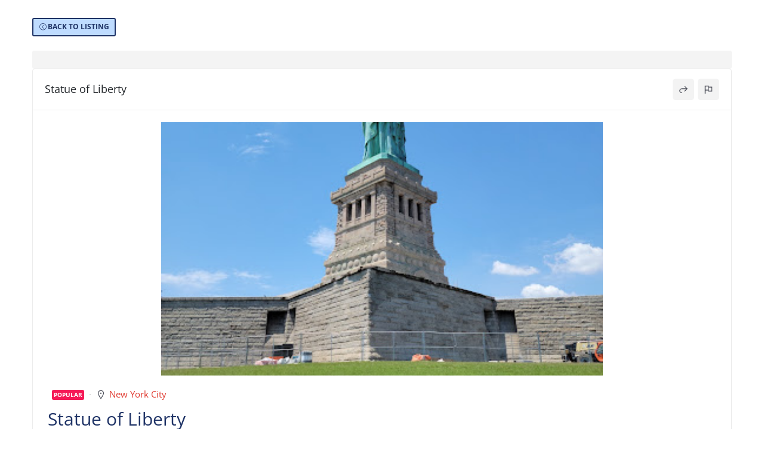

--- FILE ---
content_type: text/css
request_url: https://convention.goiam.org/wp-content/et-cache/114784/et-divi-dynamic-114784-late.css
body_size: 116
content:
@font-face{font-family:ETmodules;font-display:block;src:url(//convention.goiam.org/wp-content/themes/Divi/core/admin/fonts/modules/all/modules.eot);src:url(//convention.goiam.org/wp-content/themes/Divi/core/admin/fonts/modules/all/modules.eot?#iefix) format("embedded-opentype"),url(//convention.goiam.org/wp-content/themes/Divi/core/admin/fonts/modules/all/modules.woff) format("woff"),url(//convention.goiam.org/wp-content/themes/Divi/core/admin/fonts/modules/all/modules.ttf) format("truetype"),url(//convention.goiam.org/wp-content/themes/Divi/core/admin/fonts/modules/all/modules.svg#ETmodules) format("svg");font-weight:400;font-style:normal}

--- FILE ---
content_type: image/svg+xml
request_url: https://convention.goiam.org/wp-content/plugins/directorist/assets/icons/line-awesome/svgs/camera-retro-solid.svg
body_size: 266
content:
<svg xmlns="http://www.w3.org/2000/svg" viewBox="0 0 32 32"><path d="M 11.5 6 L 11.1875 6.40625 L 10 8 L 9 8 L 9 7 L 5 7 L 5 8 L 3 8 L 3 26 L 29 26 L 29 8 L 22 8 L 20.8125 6.40625 L 20.5 6 Z M 12.5 8 L 19.5 8 L 20.6875 9.59375 L 21 10 L 27 10 L 27 14 L 21.1875 14 C 20.144531 12.214844 18.207031 11 16 11 C 13.792969 11 11.855469 12.214844 10.8125 14 L 5 14 L 5 10 L 11 10 L 11.3125 9.59375 Z M 23 11 L 23 13 L 25 13 L 25 11 Z M 16 13 C 18.222656 13 20 14.777344 20 17 C 20 19.222656 18.222656 21 16 21 C 13.777344 21 12 19.222656 12 17 C 12 14.777344 13.777344 13 16 13 Z M 5 16 L 10.09375 16 C 10.039063 16.320313 10 16.664063 10 17 C 10 20.300781 12.699219 23 16 23 C 19.300781 23 22 20.300781 22 17 C 22 16.664063 21.960938 16.320313 21.90625 16 L 27 16 L 27 24 L 5 24 Z"/></svg>